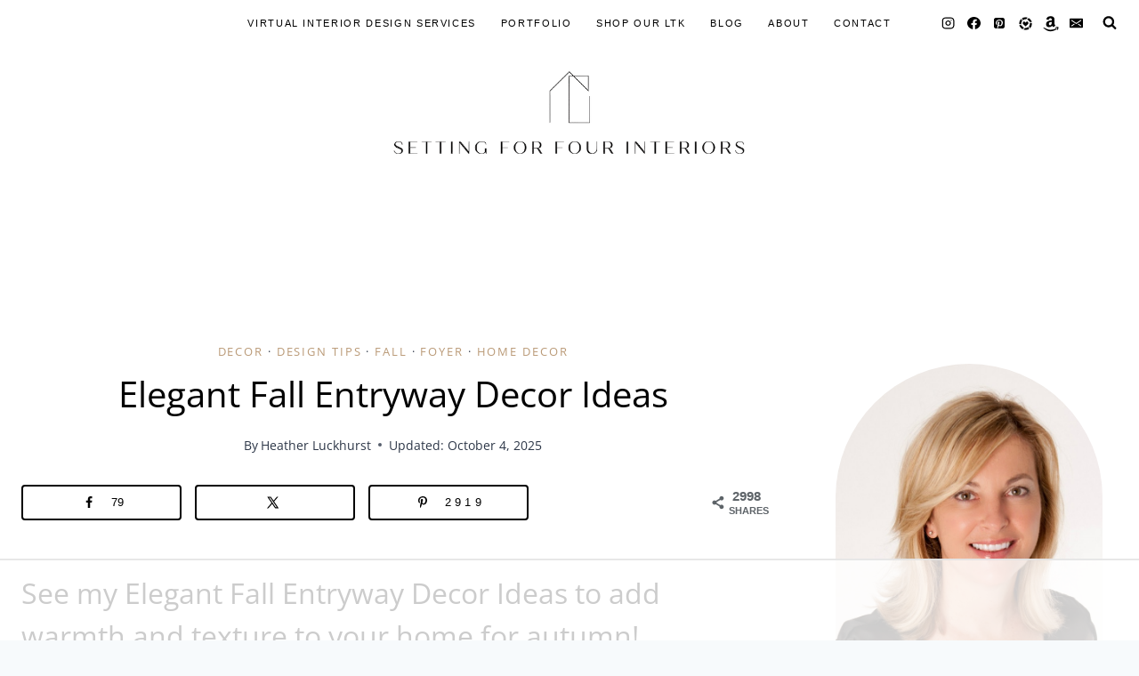

--- FILE ---
content_type: text/html
request_url: https://api.intentiq.com/profiles_engine/ProfilesEngineServlet?at=39&mi=10&dpi=936734067&pt=17&dpn=1&iiqidtype=2&iiqpcid=caaba8e3-0693-443e-84e6-41b1ce35608a&iiqpciddate=1768865767815&pcid=51e5d47f-4e5e-4295-ac63-7bde6809c848&idtype=3&gdpr=0&japs=false&jaesc=0&jafc=0&jaensc=0&jsver=0.33&testGroup=A&source=pbjs&ABTestingConfigurationSource=group&abtg=A&vrref=https%3A%2F%2Fwww.settingforfour.com
body_size: 55
content:
{"abPercentage":97,"adt":1,"ct":2,"isOptedOut":false,"data":{"eids":[]},"dbsaved":"false","ls":true,"cttl":86400000,"abTestUuid":"g_ba425442-40de-40d8-9043-3d72fd11b562","tc":9,"sid":204537406}

--- FILE ---
content_type: text/html; charset=utf-8
request_url: https://www.google.com/recaptcha/api2/aframe
body_size: 267
content:
<!DOCTYPE HTML><html><head><meta http-equiv="content-type" content="text/html; charset=UTF-8"></head><body><script nonce="iEFdw8HnToOOPqG97Bf5UA">/** Anti-fraud and anti-abuse applications only. See google.com/recaptcha */ try{var clients={'sodar':'https://pagead2.googlesyndication.com/pagead/sodar?'};window.addEventListener("message",function(a){try{if(a.source===window.parent){var b=JSON.parse(a.data);var c=clients[b['id']];if(c){var d=document.createElement('img');d.src=c+b['params']+'&rc='+(localStorage.getItem("rc::a")?sessionStorage.getItem("rc::b"):"");window.document.body.appendChild(d);sessionStorage.setItem("rc::e",parseInt(sessionStorage.getItem("rc::e")||0)+1);localStorage.setItem("rc::h",'1768865779404');}}}catch(b){}});window.parent.postMessage("_grecaptcha_ready", "*");}catch(b){}</script></body></html>

--- FILE ---
content_type: text/css
request_url: https://ads.adthrive.com/sites/52e41fac28963d1e058a0fd3/ads.min.css
body_size: 530
content:
/*body.home #AdThrive_Content_1_desktop,
body.home #AdThrive_Content_2_desktop,
body.home #AdThrive_Content_1_tablet,
body.home #AdThrive_Content_2_tablet,
body.home #AdThrive_Content_3_tablet,
body.home #AdThrive_Content_4_tablet,
body.home #AdThrive_Content_5_tablet,
body.home #AdThrive_Content_6_tablet,
body.home #AdThrive_Content_7_tablet,
body.home #AdThrive_Content_8_tablet,
body.home #AdThrive_Content_9_tablet{
    margin-top: 0 !important;
    padding-top: 0 !important;
    padding-bottom: 40px !important;
}*/

.adthrive-device-desktop .title-area {
width:300px !important;
}
.adthrive-device-desktop .header-widget-area{
position:relative;
right:-30px;
}

.adthrive-device-desktop .adthrive-recipe, .adthrive-device-tablet .adthrive-recipe {
float: right;
margin: 10px;
}

.adthrive-device-phone .content .entry{
padding:0 !important;
}

.adthrive-device-phone .site-container {
padding:5px !important;
}

.adthrive-device-phone .close-btn{
top:-20px;
}

.adthrive-device-phone .player-container.player-minimize .player-position {
padding: 0px !important;
}

.adthrive-device-phone h3.adthrive-player-title{
font-size:16px !important;
}

.adthrive-device-phone .adthrive-player-close{
 font-weight: bold;
 font-size: 14px;
 height: 26px;
 top: -28px;
 border: 1px solid;
 border-radius: 15px;
 background-color:#fff;
}

.adthrive-collapse-player {
margin-bottom: 25px;
}

/* Top Center mobile styling ZD 239917*/
.adthrive-collapse-top-center .adthrive-top-collapse-close svg > * {
stroke: black;
}
.adthrive-collapse-mobile-background {
background-color: #ffffff !important;
}
/* END top center mobile styling/*

.adthrive-top-left-outer {
    left: -60px !important;
    top: -25px !important;
}

/* fix sticky sidebar ads for fixed header */
.adthrive-sidebar.adthrive-stuck {
margin-top: 60px;
}
.adthrive-sticky-sidebar > div {
top: 60px!important;
}

--- FILE ---
content_type: text/plain; charset=UTF-8
request_url: https://at.teads.tv/fpc?analytics_tag_id=PUB_17002&tfpvi=&gdpr_consent=&gdpr_status=22&gdpr_reason=220&ccpa_consent=&sv=prebid-v1
body_size: 56
content:
ODJiMDc0OWEtNWE1OS00MmEwLTkzN2YtYWQzYTRjYzI0ZWQzIzAtNw==

--- FILE ---
content_type: text/plain
request_url: https://rtb.openx.net/openrtbb/prebidjs
body_size: -229
content:
{"id":"6b95e40d-c9bd-436b-bd94-ff4a5058b075","nbr":0}

--- FILE ---
content_type: text/plain
request_url: https://rtb.openx.net/openrtbb/prebidjs
body_size: -229
content:
{"id":"07368863-9d8a-4b43-9139-44d6c83efdb8","nbr":0}

--- FILE ---
content_type: text/plain
request_url: https://rtb.openx.net/openrtbb/prebidjs
body_size: -229
content:
{"id":"ee06851e-0e27-4681-b3a3-951f2221203e","nbr":0}

--- FILE ---
content_type: text/plain
request_url: https://rtb.openx.net/openrtbb/prebidjs
body_size: -229
content:
{"id":"97283a83-683e-4f4b-ab6c-af3c633a4ad8","nbr":0}

--- FILE ---
content_type: text/plain
request_url: https://rtb.openx.net/openrtbb/prebidjs
body_size: -229
content:
{"id":"153a58c0-30e8-4bf6-befb-5646ce34c260","nbr":0}

--- FILE ---
content_type: text/plain
request_url: https://rtb.openx.net/openrtbb/prebidjs
body_size: -86
content:
{"id":"c0d5f62e-c228-490e-ab64-4b01bc9af87d","nbr":0}

--- FILE ---
content_type: text/plain
request_url: https://rtb.openx.net/openrtbb/prebidjs
body_size: -229
content:
{"id":"98fffb90-2c2d-4b6b-94a8-2122d559d2e7","nbr":0}

--- FILE ---
content_type: text/plain
request_url: https://rtb.openx.net/openrtbb/prebidjs
body_size: -229
content:
{"id":"ed0d3ad8-3a04-4e21-afbe-5de4633fd38a","nbr":0}

--- FILE ---
content_type: text/plain
request_url: https://rtb.openx.net/openrtbb/prebidjs
body_size: -229
content:
{"id":"d9b50e10-a632-4ab1-a23e-e3b4fea9c2f7","nbr":0}

--- FILE ---
content_type: text/plain
request_url: https://rtb.openx.net/openrtbb/prebidjs
body_size: -229
content:
{"id":"7a99daf0-8081-4ad9-b071-2bf6f2fc1137","nbr":0}